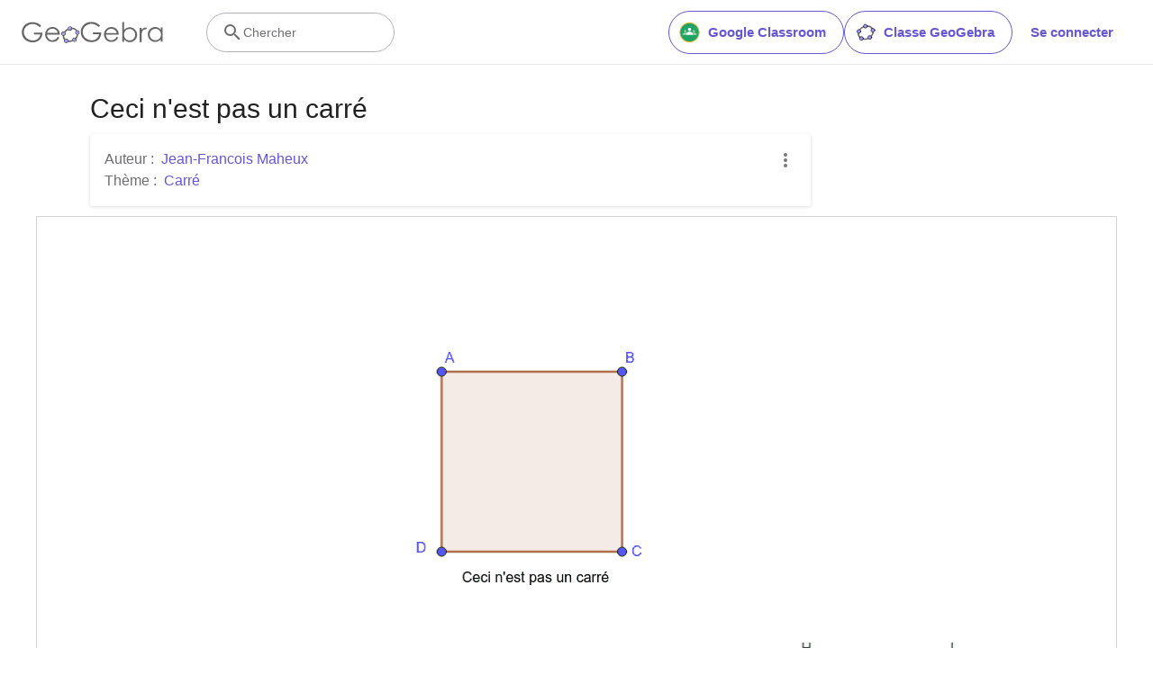

--- FILE ---
content_type: text/html; charset=utf-8
request_url: https://www.google.com/recaptcha/api2/aframe
body_size: 267
content:
<!DOCTYPE HTML><html><head><meta http-equiv="content-type" content="text/html; charset=UTF-8"></head><body><script nonce="EJt5KMGa9ZiZwh6aC_7tDw">/** Anti-fraud and anti-abuse applications only. See google.com/recaptcha */ try{var clients={'sodar':'https://pagead2.googlesyndication.com/pagead/sodar?'};window.addEventListener("message",function(a){try{if(a.source===window.parent){var b=JSON.parse(a.data);var c=clients[b['id']];if(c){var d=document.createElement('img');d.src=c+b['params']+'&rc='+(localStorage.getItem("rc::a")?sessionStorage.getItem("rc::b"):"");window.document.body.appendChild(d);sessionStorage.setItem("rc::e",parseInt(sessionStorage.getItem("rc::e")||0)+1);localStorage.setItem("rc::h",'1768473988223');}}}catch(b){}});window.parent.postMessage("_grecaptcha_ready", "*");}catch(b){}</script></body></html>

--- FILE ---
content_type: text/plain
request_url: https://rtb.openx.net/openrtbb/prebidjs
body_size: -85
content:
{"id":"7dc0d021-203f-4039-8bbe-d6aa93146f74","nbr":0}